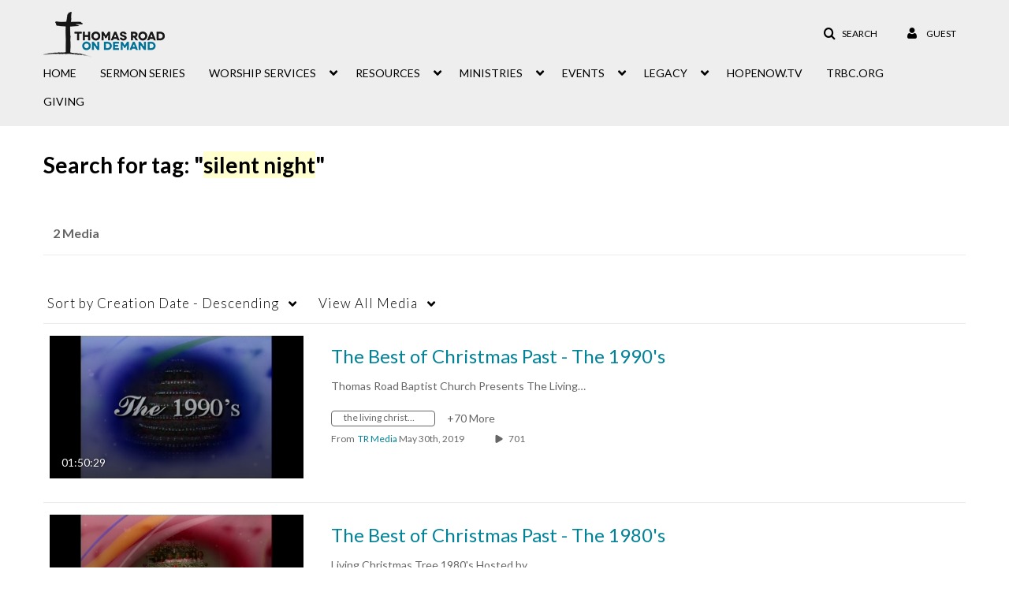

--- FILE ---
content_type: text/plain;charset=UTF-8
request_url: https://watch.trbc.org/user/get-details?format=ajax&_=1770056714044
body_size: 478
content:
{"content":[{"target":"#userMobileMenuDisplayName, #userMenuDisplayName","action":"replace","content":"Guest"}],"script":"$(\"body\").trigger(\"userDetailsPopulated\");;document.querySelector(\"meta[name=xsrf-ajax-nonce]\").setAttribute(\"content\", \"[base64]\");"}